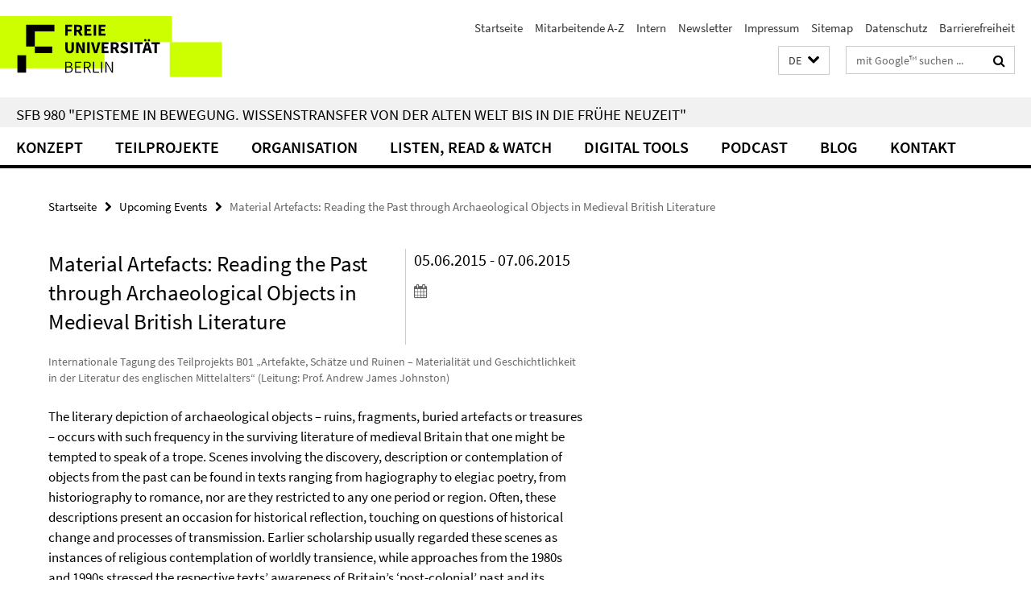

--- FILE ---
content_type: text/html; charset=utf-8
request_url: https://www.sfb-episteme.de/index.html?comp=navbar&irq=1&pm=0
body_size: 5876
content:
<!-- BEGIN Fragment default/26011920/navbar-wrapper/19525962/1757497769/?135607:1800 -->
<!-- BEGIN Fragment default/26011920/navbar/615354bd8716ab912fa9ed3f315d053d214093aa/?132607:86400 -->
<nav class="main-nav-container no-print nocontent" style="display: none;"><div class="container main-nav-container-inner"><div class="main-nav-scroll-buttons" style="display:none"><div id="main-nav-btn-scroll-left" role="button"><div class="fa fa-angle-left"></div></div><div id="main-nav-btn-scroll-right" role="button"><div class="fa fa-angle-right"></div></div></div><div class="main-nav-toggle"><span class="main-nav-toggle-text">Menü</span><span class="main-nav-toggle-icon"><span class="line"></span><span class="line"></span><span class="line"></span></span></div><ul class="main-nav level-1" id="fub-main-nav"><li class="main-nav-item level-1" data-index="0" data-menu-item-path="/konzept" data-menu-shortened="0" id="main-nav-item-konzept"><a class="main-nav-item-link level-1" href="/konzept/index.html">Konzept</a></li><li class="main-nav-item level-1 has-children" data-index="1" data-menu-item-path="/teilprojekte" data-menu-shortened="0" id="main-nav-item-teilprojekte"><a class="main-nav-item-link level-1" href="/teilprojekte/index.html">Teilprojekte</a><div class="icon-has-children"><div class="fa fa-angle-right"></div><div class="fa fa-angle-down"></div><div class="fa fa-angle-up"></div></div><div class="container main-nav-parent level-2" style="display:none"><a class="main-nav-item-link level-1" href="/teilprojekte/index.html"><span>Zur Übersichtsseite Teilprojekte</span></a></div><ul class="main-nav level-2"><li class="main-nav-item level-2 has-children" data-menu-item-path="/teilprojekte/sagen"><a class="main-nav-item-link level-2" href="/teilprojekte/sagen/index.html">Projektbereich A: Sagen</a><div class="icon-has-children"><div class="fa fa-angle-right"></div><div class="fa fa-angle-down"></div><div class="fa fa-angle-up"></div></div><ul class="main-nav level-3"><li class="main-nav-item level-3 has-children" data-menu-item-path="/teilprojekte/sagen/A01"><a class="main-nav-item-link level-3" href="/teilprojekte/sagen/A01/index.html">A01</a><div class="icon-has-children"><div class="fa fa-angle-right"></div><div class="fa fa-angle-down"></div><div class="fa fa-angle-up"></div></div><ul class="main-nav level-4"><li class="main-nav-item level-4 " data-menu-item-path="/teilprojekte/sagen/A01/up_boddy"><a class="main-nav-item-link level-4" href="/teilprojekte/sagen/A01/up_boddy/index.html">Unterprojekt | Boddy</a></li><li class="main-nav-item level-4 " data-menu-item-path="/teilprojekte/sagen/A01/up_johnson"><a class="main-nav-item-link level-4" href="/teilprojekte/sagen/A01/up_johnson/index.html">Unterprojekt | Johnson</a></li><li class="main-nav-item level-4 " data-menu-item-path="/teilprojekte/sagen/A01/up_cancik-kirschbaum"><a class="main-nav-item-link level-4" href="/teilprojekte/sagen/A01/up_cancik-kirschbaum/index.html">Unterprojekt | Cancik-Kirschbaum</a></li><li class="main-nav-item level-4 " data-menu-item-path="/teilprojekte/sagen/A01/up_schrakamp"><a class="main-nav-item-link level-4" href="/teilprojekte/sagen/A01/up_schrakamp/index.html">Unterprojekt | Schrakamp</a></li><li class="main-nav-item level-4 " data-menu-item-path="/teilprojekte/sagen/A01/up_cassar"><a class="main-nav-item-link level-4" href="/teilprojekte/sagen/A01/up_cassar/index.html">Unterprojekt | Cassar</a></li><li class="main-nav-item level-4 " data-menu-item-path="/teilprojekte/sagen/A01/up_levenson"><a class="main-nav-item-link level-4" href="/teilprojekte/sagen/A01/up_levenson/index.html">Unterprojekt | Levenson</a></li><li class="main-nav-item level-4 " data-menu-item-path="/teilprojekte/sagen/A01/publikationen"><a class="main-nav-item-link level-4" href="/teilprojekte/sagen/A01/publikationen/index.html">Publikationen und Vorträge</a></li><li class="main-nav-item level-4 " data-menu-item-path="/teilprojekte/sagen/A01/Veranstaltungen"><a class="main-nav-item-link level-4" href="/teilprojekte/sagen/A01/Veranstaltungen/index.html">Veranstaltungen</a></li><li class="main-nav-item level-4 " data-menu-item-path="/teilprojekte/sagen/A01/Kooperationen"><a class="main-nav-item-link level-4" href="/teilprojekte/sagen/A01/Kooperationen/index.html">Kooperationen</a></li><li class="main-nav-item level-4 " data-menu-item-path="/teilprojekte/sagen/A01/forschungsorientierte_lehre"><a class="main-nav-item-link level-4" href="/teilprojekte/sagen/A01/forschungsorientierte_lehre/index.html">Forschungsorientierte Lehre</a></li><li class="main-nav-item level-4 " data-menu-item-path="/teilprojekte/sagen/A01/Talking_Heads"><a class="main-nav-item-link level-4" href="/teilprojekte/sagen/A01/Talking_Heads/index.html">Talking Heads</a></li><li class="main-nav-item level-4 " data-menu-item-path="/teilprojekte/sagen/A01/wissenschaftskommunikation"><a class="main-nav-item-link level-4" href="/teilprojekte/sagen/A01/wissenschaftskommunikation/index.html">Wissenschaftskommunikation</a></li></ul></li><li class="main-nav-item level-3 has-children" data-menu-item-path="/teilprojekte/sagen/A02"><a class="main-nav-item-link level-3" href="/teilprojekte/sagen/A02/index.html">A02</a><div class="icon-has-children"><div class="fa fa-angle-right"></div><div class="fa fa-angle-down"></div><div class="fa fa-angle-up"></div></div><ul class="main-nav level-4"><li class="main-nav-item level-4 " data-menu-item-path="/teilprojekte/sagen/A02/up_Kahl"><a class="main-nav-item-link level-4" href="/teilprojekte/sagen/A02/up_Kahl/index.html">Unterprojekt | Kahl</a></li><li class="main-nav-item level-4 " data-menu-item-path="/teilprojekte/sagen/A02/up_Kilian"><a class="main-nav-item-link level-4" href="/teilprojekte/sagen/A02/up_Kilian/index.html">Unterprojekt | Kilian</a></li><li class="main-nav-item level-4 " data-menu-item-path="/teilprojekte/sagen/A02/up_alvarez"><a class="main-nav-item-link level-4" href="/teilprojekte/sagen/A02/up_alvarez/index.html">Unterprojekt | Alvarez</a></li><li class="main-nav-item level-4 " data-menu-item-path="/teilprojekte/sagen/A02/up_Alvarez_Nyord_Morales"><a class="main-nav-item-link level-4" href="/teilprojekte/sagen/A02/up_Alvarez_Nyord_Morales/index.html">Unterprojekt | Alvarez, Nyord, Morales</a></li><li class="main-nav-item level-4 " data-menu-item-path="/teilprojekte/sagen/A02/up_Engert"><a class="main-nav-item-link level-4" href="/teilprojekte/sagen/A02/up_Engert/index.html">Unterprojekt | Engert</a></li><li class="main-nav-item level-4 " data-menu-item-path="/teilprojekte/sagen/A02/up_Hartlepp"><a class="main-nav-item-link level-4" href="/teilprojekte/sagen/A02/up_Hartlepp/index.html">Unterprojekt | Hartlepp</a></li><li class="main-nav-item level-4 " data-menu-item-path="/teilprojekte/sagen/A02/up_Morales"><a class="main-nav-item-link level-4" href="/teilprojekte/sagen/A02/up_Morales/index.html">Unterprojekt | Morales</a></li><li class="main-nav-item level-4 " data-menu-item-path="/teilprojekte/sagen/A02/publikationen"><a class="main-nav-item-link level-4" href="/teilprojekte/sagen/A02/publikationen/index.html">Publikationen und Vorträge</a></li><li class="main-nav-item level-4 " data-menu-item-path="/teilprojekte/sagen/A02/Veranstaltungen"><a class="main-nav-item-link level-4" href="/teilprojekte/sagen/A02/Veranstaltungen/index.html">Veranstaltungen</a></li><li class="main-nav-item level-4 " data-menu-item-path="/teilprojekte/sagen/A02/kooperationen"><a class="main-nav-item-link level-4" href="/teilprojekte/sagen/A02/kooperationen/index.html">Kooperationen</a></li><li class="main-nav-item level-4 " data-menu-item-path="/teilprojekte/sagen/A02/gastaufenthalte"><a class="main-nav-item-link level-4" href="/teilprojekte/sagen/A02/gastaufenthalte/index.html">Gastaufenthalte</a></li><li class="main-nav-item level-4 " data-menu-item-path="/teilprojekte/sagen/A02/wissenschaftskommunikation"><a class="main-nav-item-link level-4" href="/teilprojekte/sagen/A02/wissenschaftskommunikation/index.html">Wissenschaftskommunikation</a></li></ul></li><li class="main-nav-item level-3 has-children" data-menu-item-path="/teilprojekte/sagen/A03"><a class="main-nav-item-link level-3" href="/teilprojekte/sagen/A03/index.html">A03</a><div class="icon-has-children"><div class="fa fa-angle-right"></div><div class="fa fa-angle-down"></div><div class="fa fa-angle-up"></div></div><ul class="main-nav level-4"><li class="main-nav-item level-4 " data-menu-item-path="/teilprojekte/sagen/A03/up_van-der-eijk"><a class="main-nav-item-link level-4" href="/teilprojekte/sagen/A03/up_van-der-eijk/index.html">Unterprojekt | van der Eijk</a></li><li class="main-nav-item level-4 " data-menu-item-path="/teilprojekte/sagen/A03/up_heinrich"><a class="main-nav-item-link level-4" href="/teilprojekte/sagen/A03/up_heinrich/index.html">Unterprojekt | Heinrich</a></li><li class="main-nav-item level-4 " data-menu-item-path="/teilprojekte/sagen/A03/up_boerno"><a class="main-nav-item-link level-4" href="/teilprojekte/sagen/A03/up_boerno/index.html">Unterprojekt | Börno</a></li><li class="main-nav-item level-4 " data-menu-item-path="/teilprojekte/sagen/A03/up_coughlin"><a class="main-nav-item-link level-4" href="/teilprojekte/sagen/A03/up_coughlin/index.html">Unterprojekt | Coughlin</a></li><li class="main-nav-item level-4 " data-menu-item-path="/teilprojekte/sagen/A03/up_gaebel"><a class="main-nav-item-link level-4" href="/teilprojekte/sagen/A03/up_gaebel/index.html">Unterprojekt | Gaebel</a></li><li class="main-nav-item level-4 " data-menu-item-path="/teilprojekte/sagen/A03/up_lehmhaus"><a class="main-nav-item-link level-4" href="/teilprojekte/sagen/A03/up_lehmhaus/index.html">Unterprojekt | Lehmhaus</a></li><li class="main-nav-item level-4 " data-menu-item-path="/teilprojekte/sagen/A03/up_salazar"><a class="main-nav-item-link level-4" href="/teilprojekte/sagen/A03/up_salazar/index.html">Unterprojekt | Salazar</a></li><li class="main-nav-item level-4 " data-menu-item-path="/teilprojekte/sagen/A03/publikationen"><a class="main-nav-item-link level-4" href="/teilprojekte/sagen/A03/publikationen/index.html">Publikationen und Vorträge</a></li><li class="main-nav-item level-4 " data-menu-item-path="/teilprojekte/sagen/A03/Veranstaltungen"><a class="main-nav-item-link level-4" href="/teilprojekte/sagen/A03/Veranstaltungen/index.html">Veranstaltungen</a></li><li class="main-nav-item level-4 " data-menu-item-path="/teilprojekte/sagen/A03/Kooperationen"><a class="main-nav-item-link level-4" href="/teilprojekte/sagen/A03/Kooperationen/index.html">Kooperationen</a></li><li class="main-nav-item level-4 " data-menu-item-path="/teilprojekte/sagen/A03/forschungsorientierte_lehre"><a class="main-nav-item-link level-4" href="/teilprojekte/sagen/A03/forschungsorientierte_lehre/index.html">Forschungsorientierte Lehre</a></li><li class="main-nav-item level-4 " data-menu-item-path="/teilprojekte/sagen/A03/wissenschaftskommunikation"><a class="main-nav-item-link level-4" href="/teilprojekte/sagen/A03/wissenschaftskommunikation/index.html">Wissenschaftskommunikation</a></li></ul></li><li class="main-nav-item level-3 has-children" data-menu-item-path="/teilprojekte/sagen/A04"><a class="main-nav-item-link level-3" href="/teilprojekte/sagen/A04/index.html">A04</a><div class="icon-has-children"><div class="fa fa-angle-right"></div><div class="fa fa-angle-down"></div><div class="fa fa-angle-up"></div></div><ul class="main-nav level-4"><li class="main-nav-item level-4 " data-menu-item-path="/teilprojekte/sagen/A04/up_uhlmann"><a class="main-nav-item-link level-4" href="/teilprojekte/sagen/A04/up_uhlmann/index.html">Unterprojekt | Uhlmann</a></li><li class="main-nav-item level-4 " data-menu-item-path="/teilprojekte/sagen/A04/up_krewet"><a class="main-nav-item-link level-4" href="/teilprojekte/sagen/A04/up_krewet/index.html">Unterprojekt | Krewet</a></li><li class="main-nav-item level-4 " data-menu-item-path="/teilprojekte/sagen/A04/up_vogel"><a class="main-nav-item-link level-4" href="/teilprojekte/sagen/A04/up_vogel/index.html">Unterprojekt | Vogel</a></li><li class="main-nav-item level-4 " data-menu-item-path="/teilprojekte/sagen/A04/up_erker"><a class="main-nav-item-link level-4" href="/teilprojekte/sagen/A04/up_erker/index.html">Unterprojekt | Erker</a></li><li class="main-nav-item level-4 " data-menu-item-path="/teilprojekte/sagen/A04/publikationen"><a class="main-nav-item-link level-4" href="/teilprojekte/sagen/A04/publikationen/index.html">Publikationen und Vorträge</a></li><li class="main-nav-item level-4 " data-menu-item-path="/teilprojekte/sagen/A04/Veranstaltungen"><a class="main-nav-item-link level-4" href="/teilprojekte/sagen/A04/Veranstaltungen/index.html">Veranstaltungen</a></li><li class="main-nav-item level-4 " data-menu-item-path="/teilprojekte/sagen/A04/Kooperationen"><a class="main-nav-item-link level-4" href="/teilprojekte/sagen/A04/Kooperationen/index.html">Kooperationen</a></li><li class="main-nav-item level-4 " data-menu-item-path="/teilprojekte/sagen/A04/Gastaufenthalte"><a class="main-nav-item-link level-4" href="/teilprojekte/sagen/A04/Gastaufenthalte/index.html">Gastaufenthalte</a></li><li class="main-nav-item level-4 " data-menu-item-path="/teilprojekte/sagen/A04/Forschungsorientierte-Lehre"><a class="main-nav-item-link level-4" href="/teilprojekte/sagen/A04/Forschungsorientierte-Lehre/index.html">Forschungsorientierte Lehre</a></li><li class="main-nav-item level-4 " data-menu-item-path="/teilprojekte/sagen/A04/wissenschaftskommunikation"><a class="main-nav-item-link level-4" href="/teilprojekte/sagen/A04/wissenschaftskommunikation/index.html">Wissenschaftskommunikation</a></li></ul></li><li class="main-nav-item level-3 has-children" data-menu-item-path="/teilprojekte/sagen/A05"><a class="main-nav-item-link level-3" href="/teilprojekte/sagen/A05/index.html">A05</a><div class="icon-has-children"><div class="fa fa-angle-right"></div><div class="fa fa-angle-down"></div><div class="fa fa-angle-up"></div></div><ul class="main-nav level-4"><li class="main-nav-item level-4 " data-menu-item-path="/teilprojekte/sagen/A05/up_neuwirth"><a class="main-nav-item-link level-4" href="/teilprojekte/sagen/A05/up_neuwirth/index.html">Unterprojekt | Neuwirth</a></li><li class="main-nav-item level-4 " data-menu-item-path="/teilprojekte/sagen/A05/up_schmid"><a class="main-nav-item-link level-4" href="/teilprojekte/sagen/A05/up_schmid/index.html">Unterprojekt | Schmid</a></li><li class="main-nav-item level-4 " data-menu-item-path="/teilprojekte/sagen/A05/up_schmidt"><a class="main-nav-item-link level-4" href="/teilprojekte/sagen/A05/up_schmidt/index.html">Unterprojekt | Schmidt</a></li><li class="main-nav-item level-4 " data-menu-item-path="/teilprojekte/sagen/A05/up_dayeh"><a class="main-nav-item-link level-4" href="/teilprojekte/sagen/A05/up_dayeh/index.html">Unterprojekt | Dayeh</a></li><li class="main-nav-item level-4 " data-menu-item-path="/teilprojekte/sagen/A05/up_mohr"><a class="main-nav-item-link level-4" href="/teilprojekte/sagen/A05/up_mohr/index.html">Unterprojekt | Mohr</a></li><li class="main-nav-item level-4 " data-menu-item-path="/teilprojekte/sagen/A05/up_poekel"><a class="main-nav-item-link level-4" href="/teilprojekte/sagen/A05/up_poekel/index.html">Unterprojekt | Pökel</a></li><li class="main-nav-item level-4 " data-menu-item-path="/teilprojekte/sagen/A05/up_ulbricht"><a class="main-nav-item-link level-4" href="/teilprojekte/sagen/A05/up_ulbricht/index.html">Unterprojekt | Ulbricht</a></li><li class="main-nav-item level-4 " data-menu-item-path="/teilprojekte/sagen/A05/publikationen"><a class="main-nav-item-link level-4" href="/teilprojekte/sagen/A05/publikationen/index.html">Publikationen und Vorträge</a></li><li class="main-nav-item level-4 " data-menu-item-path="/teilprojekte/sagen/A05/Veranstaltungen"><a class="main-nav-item-link level-4" href="/teilprojekte/sagen/A05/Veranstaltungen/index.html">Veranstaltungen</a></li><li class="main-nav-item level-4 " data-menu-item-path="/teilprojekte/sagen/A05/Lehre"><a class="main-nav-item-link level-4" href="/teilprojekte/sagen/A05/Lehre/index.html">Forschungsorientierte Lehre</a></li></ul></li><li class="main-nav-item level-3 has-children" data-menu-item-path="/teilprojekte/sagen/A06"><a class="main-nav-item-link level-3" href="/teilprojekte/sagen/A06/index.html">A06</a><div class="icon-has-children"><div class="fa fa-angle-right"></div><div class="fa fa-angle-down"></div><div class="fa fa-angle-up"></div></div><ul class="main-nav level-4"><li class="main-nav-item level-4 " data-menu-item-path="/teilprojekte/sagen/A06/up_wels"><a class="main-nav-item-link level-4" href="/teilprojekte/sagen/A06/up_wels/index.html">Unterprojekt | Wels</a></li><li class="main-nav-item level-4 " data-menu-item-path="/teilprojekte/sagen/A06/up_brandl"><a class="main-nav-item-link level-4" href="/teilprojekte/sagen/A06/up_brandl/index.html">Unterprojekt | Brandl</a></li><li class="main-nav-item level-4 " data-menu-item-path="/teilprojekte/sagen/A06/up_mattes"><a class="main-nav-item-link level-4" href="/teilprojekte/sagen/A06/up_mattes/index.html">Unterprojekt | Mattes</a></li><li class="main-nav-item level-4 " data-menu-item-path="/teilprojekte/sagen/A06/up_vonholt"><a class="main-nav-item-link level-4" href="/teilprojekte/sagen/A06/up_vonholt/index.html">Unterprojekt | von Holt</a></li><li class="main-nav-item level-4 " data-menu-item-path="/teilprojekte/sagen/A06/up_zeisberg"><a class="main-nav-item-link level-4" href="/teilprojekte/sagen/A06/up_zeisberg/index.html">Unterprojekt | Zeisberg</a></li><li class="main-nav-item level-4 " data-menu-item-path="/teilprojekte/sagen/A06/publikationen"><a class="main-nav-item-link level-4" href="/teilprojekte/sagen/A06/publikationen/index.html">Publikationen und Vorträge</a></li><li class="main-nav-item level-4 " data-menu-item-path="/teilprojekte/sagen/A06/Veranstaltungen"><a class="main-nav-item-link level-4" href="/teilprojekte/sagen/A06/Veranstaltungen/index.html">Veranstaltungen</a></li><li class="main-nav-item level-4 " data-menu-item-path="/teilprojekte/sagen/A06/Forschungsorientierte-Lehre"><a class="main-nav-item-link level-4" href="/teilprojekte/sagen/A06/Forschungsorientierte-Lehre/index.html">Forschungsorientierte Lehre</a></li><li class="main-nav-item level-4 " data-menu-item-path="/teilprojekte/sagen/A06/wissenschaftskommunikation"><a class="main-nav-item-link level-4" href="/teilprojekte/sagen/A06/wissenschaftskommunikation/index.html">Wissenschaftskommunikation</a></li></ul></li><li class="main-nav-item level-3 has-children" data-menu-item-path="/teilprojekte/sagen/A07"><a class="main-nav-item-link level-3" href="/teilprojekte/sagen/A07/index.html">A07</a><div class="icon-has-children"><div class="fa fa-angle-right"></div><div class="fa fa-angle-down"></div><div class="fa fa-angle-up"></div></div><ul class="main-nav level-4"><li class="main-nav-item level-4 " data-menu-item-path="/teilprojekte/sagen/A07/up_traninger"><a class="main-nav-item-link level-4" href="/teilprojekte/sagen/A07/up_traninger/index.html">Unterprojekt | Traninger</a></li><li class="main-nav-item level-4 " data-menu-item-path="/teilprojekte/sagen/A07/up_urmann"><a class="main-nav-item-link level-4" href="/teilprojekte/sagen/A07/up_urmann/index.html">Unterprojekt | Urmann</a></li><li class="main-nav-item level-4 " data-menu-item-path="/teilprojekte/sagen/A07/up_fellner"><a class="main-nav-item-link level-4" href="/teilprojekte/sagen/A07/up_fellner/index.html">Unterprojekt | Fellner</a></li><li class="main-nav-item level-4 " data-menu-item-path="/teilprojekte/sagen/A07/publikationen"><a class="main-nav-item-link level-4" href="/teilprojekte/sagen/A07/publikationen/index.html">Publikationen und Vorträge</a></li><li class="main-nav-item level-4 " data-menu-item-path="/teilprojekte/sagen/A07/Veranstaltungen"><a class="main-nav-item-link level-4" href="/teilprojekte/sagen/A07/Veranstaltungen/index.html">Veranstaltungen</a></li><li class="main-nav-item level-4 " data-menu-item-path="/teilprojekte/sagen/A07/lehre"><a class="main-nav-item-link level-4" href="/teilprojekte/sagen/A07/lehre/index.html">Forschungsorientierte Lehre</a></li><li class="main-nav-item level-4 " data-menu-item-path="/teilprojekte/sagen/A07/wissenschaftskommunikation"><a class="main-nav-item-link level-4" href="/teilprojekte/sagen/A07/wissenschaftskommunikation/index.html">Wissenschaftskommunikation</a></li></ul></li><li class="main-nav-item level-3 has-children" data-menu-item-path="/teilprojekte/sagen/A08"><a class="main-nav-item-link level-3" href="/teilprojekte/sagen/A08/index.html">A08</a><div class="icon-has-children"><div class="fa fa-angle-right"></div><div class="fa fa-angle-down"></div><div class="fa fa-angle-up"></div></div><ul class="main-nav level-4"><li class="main-nav-item level-4 " data-menu-item-path="/teilprojekte/sagen/A08/up_vogt"><a class="main-nav-item-link level-4" href="/teilprojekte/sagen/A08/up_vogt/index.html">Unterprojekt | Vogt</a></li></ul></li></ul></li><li class="main-nav-item level-2 has-children" data-menu-item-path="/teilprojekte/zeigen"><a class="main-nav-item-link level-2" href="/teilprojekte/zeigen/index.html">Projektbereich B: Zeigen</a><div class="icon-has-children"><div class="fa fa-angle-right"></div><div class="fa fa-angle-down"></div><div class="fa fa-angle-up"></div></div><ul class="main-nav level-3"><li class="main-nav-item level-3 has-children" data-menu-item-path="/teilprojekte/zeigen/B01"><a class="main-nav-item-link level-3" href="/teilprojekte/zeigen/B01/index.html">B01</a><div class="icon-has-children"><div class="fa fa-angle-right"></div><div class="fa fa-angle-down"></div><div class="fa fa-angle-up"></div></div><ul class="main-nav level-4"><li class="main-nav-item level-4 " data-menu-item-path="/teilprojekte/zeigen/B01/up_johnston"><a class="main-nav-item-link level-4" href="/teilprojekte/zeigen/B01/up_johnston/index.html">Unterprojekt | Johnston</a></li><li class="main-nav-item level-4 " data-menu-item-path="/teilprojekte/zeigen/B01/up_hartmann"><a class="main-nav-item-link level-4" href="/teilprojekte/zeigen/B01/up_hartmann/index.html">Unterprojekt | Hartmann</a></li><li class="main-nav-item level-4 " data-menu-item-path="/teilprojekte/zeigen/B01/up_bleisteiner"><a class="main-nav-item-link level-4" href="/teilprojekte/zeigen/B01/up_bleisteiner/index.html">Unterprojekt | Bleisteiner</a></li><li class="main-nav-item level-4 " data-menu-item-path="/teilprojekte/zeigen/B01/up_scheibe"><a class="main-nav-item-link level-4" href="/teilprojekte/zeigen/B01/up_scheibe/index.html">Unterprojekt | Scheibe</a></li><li class="main-nav-item level-4 " data-menu-item-path="/teilprojekte/zeigen/B01/publikationen"><a class="main-nav-item-link level-4" href="/teilprojekte/zeigen/B01/publikationen/index.html">Publikationen und Vorträge</a></li><li class="main-nav-item level-4 " data-menu-item-path="/teilprojekte/zeigen/B01/Veranstaltungen"><a class="main-nav-item-link level-4" href="/teilprojekte/zeigen/B01/Veranstaltungen/index.html">Veranstaltungen</a></li><li class="main-nav-item level-4 " data-menu-item-path="/teilprojekte/zeigen/B01/Kooperationen"><a class="main-nav-item-link level-4" href="/teilprojekte/zeigen/B01/Kooperationen/index.html">Kooperationen</a></li><li class="main-nav-item level-4 " data-menu-item-path="/teilprojekte/zeigen/B01/Forschungsorientierte-Lehre"><a class="main-nav-item-link level-4" href="/teilprojekte/zeigen/B01/Forschungsorientierte-Lehre/index.html">Forschungsorientierte Lehre</a></li><li class="main-nav-item level-4 " data-menu-item-path="/teilprojekte/zeigen/B01/wissenschaftskommunikation"><a class="main-nav-item-link level-4" href="/teilprojekte/zeigen/B01/wissenschaftskommunikation/index.html">Wissenschaftskommunikation</a></li></ul></li><li class="main-nav-item level-3 has-children" data-menu-item-path="/teilprojekte/zeigen/B02"><a class="main-nav-item-link level-3" href="/teilprojekte/zeigen/B02/index.html">B02</a><div class="icon-has-children"><div class="fa fa-angle-right"></div><div class="fa fa-angle-down"></div><div class="fa fa-angle-up"></div></div><ul class="main-nav level-4"><li class="main-nav-item level-4 " data-menu-item-path="/teilprojekte/zeigen/B02/up_murath"><a class="main-nav-item-link level-4" href="/teilprojekte/zeigen/B02/up_murath/index.html">Unterprojekt | Murath</a></li><li class="main-nav-item level-4 " data-menu-item-path="/teilprojekte/zeigen/B02/up_renz"><a class="main-nav-item-link level-4" href="/teilprojekte/zeigen/B02/up_renz/index.html">Unterprojekt | Renz</a></li><li class="main-nav-item level-4 " data-menu-item-path="/teilprojekte/zeigen/B02/up_quenstedt"><a class="main-nav-item-link level-4" href="/teilprojekte/zeigen/B02/up_quenstedt/index.html">Unterprojekt | Quenstedt</a></li><li class="main-nav-item level-4 " data-menu-item-path="/teilprojekte/zeigen/B02/up_baltes"><a class="main-nav-item-link level-4" href="/teilprojekte/zeigen/B02/up_baltes/index.html">Unterprojekt | Baltes</a></li><li class="main-nav-item level-4 " data-menu-item-path="/teilprojekte/zeigen/B02/publikationen"><a class="main-nav-item-link level-4" href="/teilprojekte/zeigen/B02/publikationen/index.html">Publikationen und Vorträge</a></li><li class="main-nav-item level-4 " data-menu-item-path="/teilprojekte/zeigen/B02/Veranstaltungen"><a class="main-nav-item-link level-4" href="/teilprojekte/zeigen/B02/Veranstaltungen/index.html">Veranstaltungen</a></li><li class="main-nav-item level-4 " data-menu-item-path="/teilprojekte/zeigen/B02/Forschungsorientierte-Lehre"><a class="main-nav-item-link level-4" href="/teilprojekte/zeigen/B02/Forschungsorientierte-Lehre/index.html">Forschungsorientierte Lehre</a></li><li class="main-nav-item level-4 " data-menu-item-path="/teilprojekte/zeigen/B02/wissenschaftskommunikation"><a class="main-nav-item-link level-4" href="/teilprojekte/zeigen/B02/wissenschaftskommunikation/index.html">Wissenschaftskommunikation</a></li></ul></li><li class="main-nav-item level-3 has-children" data-menu-item-path="/teilprojekte/zeigen/B03"><a class="main-nav-item-link level-3" href="/teilprojekte/zeigen/B03/index.html">B03</a><div class="icon-has-children"><div class="fa fa-angle-right"></div><div class="fa fa-angle-down"></div><div class="fa fa-angle-up"></div></div><ul class="main-nav level-4"><li class="main-nav-item level-4 " data-menu-item-path="/teilprojekte/zeigen/B03/up_la-sala"><a class="main-nav-item-link level-4" href="/teilprojekte/zeigen/B03/up_la-sala/index.html">Unterprojekt | La Sala</a></li><li class="main-nav-item level-4 " data-menu-item-path="/teilprojekte/zeigen/B03/up_trauer"><a class="main-nav-item-link level-4" href="/teilprojekte/zeigen/B03/up_trauer/index.html">Unterprojekt | Trauer</a></li><li class="main-nav-item level-4 " data-menu-item-path="/teilprojekte/zeigen/B03/up_ziegler"><a class="main-nav-item-link level-4" href="/teilprojekte/zeigen/B03/up_ziegler/index.html">Unterprojekt | Ziegler</a></li><li class="main-nav-item level-4 " data-menu-item-path="/teilprojekte/zeigen/B03/publikationen"><a class="main-nav-item-link level-4" href="/teilprojekte/zeigen/B03/publikationen/index.html">Publikationen und Vorträge</a></li><li class="main-nav-item level-4 " data-menu-item-path="/teilprojekte/zeigen/B03/Veranstaltungen"><a class="main-nav-item-link level-4" href="/teilprojekte/zeigen/B03/Veranstaltungen/index.html">Veranstaltungen</a></li><li class="main-nav-item level-4 " data-menu-item-path="/teilprojekte/zeigen/B03/Forschungsorientierte-Lehre"><a class="main-nav-item-link level-4" href="/teilprojekte/zeigen/B03/Forschungsorientierte-Lehre/index.html">Forschungsorientierte Lehre</a></li><li class="main-nav-item level-4 " data-menu-item-path="/teilprojekte/zeigen/B03/wissenschaftskommunikation"><a class="main-nav-item-link level-4" href="/teilprojekte/zeigen/B03/wissenschaftskommunikation/index.html">Wissenschaftskommunikation</a></li></ul></li><li class="main-nav-item level-3 has-children" data-menu-item-path="/teilprojekte/zeigen/B04"><a class="main-nav-item-link level-3" href="/teilprojekte/zeigen/B04/index.html">B04</a><div class="icon-has-children"><div class="fa fa-angle-right"></div><div class="fa fa-angle-down"></div><div class="fa fa-angle-up"></div></div><ul class="main-nav level-4"><li class="main-nav-item level-4 " data-menu-item-path="/teilprojekte/zeigen/B04/up_krueger"><a class="main-nav-item-link level-4" href="/teilprojekte/zeigen/B04/up_krueger/index.html">Unterprojekt | Krüger</a></li><li class="main-nav-item level-4 " data-menu-item-path="/teilprojekte/zeigen/B04/up_reufer"><a class="main-nav-item-link level-4" href="/teilprojekte/zeigen/B04/up_reufer/index.html">Unterprojekt | Reufer</a></li><li class="main-nav-item level-4 " data-menu-item-path="/teilprojekte/zeigen/B04/up_duempelmann"><a class="main-nav-item-link level-4" href="/teilprojekte/zeigen/B04/up_duempelmann/index.html">Unterprojekt | Dümpelmann</a></li><li class="main-nav-item level-4 " data-menu-item-path="/teilprojekte/zeigen/B04/up_cazzola"><a class="main-nav-item-link level-4" href="/teilprojekte/zeigen/B04/up_cazzola/index.html">Unterprojekt | Cazzola</a></li><li class="main-nav-item level-4 " data-menu-item-path="/teilprojekte/zeigen/B04/publikationen"><a class="main-nav-item-link level-4" href="/teilprojekte/zeigen/B04/publikationen/index.html">Publikationen und Vorträge</a></li><li class="main-nav-item level-4 " data-menu-item-path="/teilprojekte/zeigen/B04/Veranstaltungen"><a class="main-nav-item-link level-4" href="/teilprojekte/zeigen/B04/Veranstaltungen/index.html">Veranstaltungen</a></li><li class="main-nav-item level-4 " data-menu-item-path="/teilprojekte/zeigen/B04/Forschungsorientierte-Lehre"><a class="main-nav-item-link level-4" href="/teilprojekte/zeigen/B04/Forschungsorientierte-Lehre/index.html">Forschungsorientierte Lehre</a></li><li class="main-nav-item level-4 " data-menu-item-path="/teilprojekte/zeigen/B04/wissenschaftskommunikation"><a class="main-nav-item-link level-4" href="/teilprojekte/zeigen/B04/wissenschaftskommunikation/index.html">Wissenschaftskommunikation</a></li></ul></li><li class="main-nav-item level-3 has-children" data-menu-item-path="/teilprojekte/zeigen/B05"><a class="main-nav-item-link level-3" href="/teilprojekte/zeigen/B05/index.html">B05</a><div class="icon-has-children"><div class="fa fa-angle-right"></div><div class="fa fa-angle-down"></div><div class="fa fa-angle-up"></div></div><ul class="main-nav level-4"><li class="main-nav-item level-4 " data-menu-item-path="/teilprojekte/zeigen/B05/up_schneider"><a class="main-nav-item-link level-4" href="/teilprojekte/zeigen/B05/up_schneider/index.html">Unterprojekt | Schneider</a></li><li class="main-nav-item level-4 " data-menu-item-path="/teilprojekte/zeigen/B05/up_becker-sawatzky"><a class="main-nav-item-link level-4" href="/teilprojekte/zeigen/B05/up_becker-sawatzky/index.html">Unterprojekt | Becker-Sawatzky</a></li><li class="main-nav-item level-4 " data-menu-item-path="/teilprojekte/zeigen/B05/up_dadas"><a class="main-nav-item-link level-4" href="/teilprojekte/zeigen/B05/up_dadas/index.html">Unterprojekt | Dadaş</a></li><li class="main-nav-item level-4 " data-menu-item-path="/teilprojekte/zeigen/B05/up_fallert"><a class="main-nav-item-link level-4" href="/teilprojekte/zeigen/B05/up_fallert/index.html">Unterprojekt | Fallert</a></li><li class="main-nav-item level-4 " data-menu-item-path="/teilprojekte/zeigen/B05/up_schaefer"><a class="main-nav-item-link level-4" href="/teilprojekte/zeigen/B05/up_schaefer/index.html">Unterprojekt | Schaefer</a></li><li class="main-nav-item level-4 " data-menu-item-path="/teilprojekte/zeigen/B05/publikationen"><a class="main-nav-item-link level-4" href="/teilprojekte/zeigen/B05/publikationen/index.html">Publikationen und Vorträge</a></li><li class="main-nav-item level-4 " data-menu-item-path="/teilprojekte/zeigen/B05/Veranstaltungen"><a class="main-nav-item-link level-4" href="/teilprojekte/zeigen/B05/Veranstaltungen/index.html">Veranstaltungen</a></li><li class="main-nav-item level-4 " data-menu-item-path="/teilprojekte/zeigen/B05/Forschungsorientierte-Lehre"><a class="main-nav-item-link level-4" href="/teilprojekte/zeigen/B05/Forschungsorientierte-Lehre/index.html">Forschungsorientierte Lehre</a></li><li class="main-nav-item level-4 " data-menu-item-path="/teilprojekte/zeigen/B05/wissenschaftskommunikation"><a class="main-nav-item-link level-4" href="/teilprojekte/zeigen/B05/wissenschaftskommunikation/index.html">Wissenschaftskommunikation</a></li></ul></li><li class="main-nav-item level-3 has-children" data-menu-item-path="/teilprojekte/zeigen/B06"><a class="main-nav-item-link level-3" href="/teilprojekte/zeigen/B06/index.html">B06</a><div class="icon-has-children"><div class="fa fa-angle-right"></div><div class="fa fa-angle-down"></div><div class="fa fa-angle-up"></div></div><ul class="main-nav level-4"><li class="main-nav-item level-4 " data-menu-item-path="/teilprojekte/zeigen/B06/up_renn"><a class="main-nav-item-link level-4" href="/teilprojekte/zeigen/B06/up_renn/index.html">Unterprojekt | Renn</a></li><li class="main-nav-item level-4 " data-menu-item-path="/teilprojekte/zeigen/B06/up_wendt"><a class="main-nav-item-link level-4" href="/teilprojekte/zeigen/B06/up_wendt/index.html">Unterprojekt | Wendt</a></li><li class="main-nav-item level-4 " data-menu-item-path="/teilprojekte/zeigen/B06/up_biank"><a class="main-nav-item-link level-4" href="/teilprojekte/zeigen/B06/up_biank/index.html">Unterprojekt | Biank</a></li><li class="main-nav-item level-4 " data-menu-item-path="/teilprojekte/zeigen/B06/publikationen"><a class="main-nav-item-link level-4" href="/teilprojekte/zeigen/B06/publikationen/index.html">Publikationen und Vorträge</a></li><li class="main-nav-item level-4 " data-menu-item-path="/teilprojekte/zeigen/B06/Veranstaltungen"><a class="main-nav-item-link level-4" href="/teilprojekte/zeigen/B06/Veranstaltungen/index.html">Veranstaltungen</a></li><li class="main-nav-item level-4 " data-menu-item-path="/teilprojekte/zeigen/B06/Forschungsorientierte-Lehre"><a class="main-nav-item-link level-4" href="/teilprojekte/zeigen/B06/Forschungsorientierte-Lehre/index.html">Forschungsorientierte Lehre</a></li><li class="main-nav-item level-4 " data-menu-item-path="/teilprojekte/zeigen/B06/wissenschaftskommunikation"><a class="main-nav-item-link level-4" href="/teilprojekte/zeigen/B06/wissenschaftskommunikation/index.html">Wissenschaftskommunikation</a></li></ul></li><li class="main-nav-item level-3 has-children" data-menu-item-path="/teilprojekte/zeigen/B07"><a class="main-nav-item-link level-3" href="/teilprojekte/zeigen/B07/index.html">B07</a><div class="icon-has-children"><div class="fa fa-angle-right"></div><div class="fa fa-angle-down"></div><div class="fa fa-angle-up"></div></div><ul class="main-nav level-4"><li class="main-nav-item level-4 " data-menu-item-path="/teilprojekte/zeigen/B07/up_moeller"><a class="main-nav-item-link level-4" href="/teilprojekte/zeigen/B07/up_moeller/index.html">Unterprojekt | Möller</a></li><li class="main-nav-item level-4 " data-menu-item-path="/teilprojekte/zeigen/B07/up_grandl"><a class="main-nav-item-link level-4" href="/teilprojekte/zeigen/B07/up_grandl/index.html">Unterprojekt | Grandl</a></li><li class="main-nav-item level-4 " data-menu-item-path="/teilprojekte/zeigen/B07/up_buddenhagen"><a class="main-nav-item-link level-4" href="/teilprojekte/zeigen/B07/up_buddenhagen/index.html">Unterprojekt | Buddenhagen</a></li><li class="main-nav-item level-4 " data-menu-item-path="/teilprojekte/zeigen/B07/publikationen"><a class="main-nav-item-link level-4" href="/teilprojekte/zeigen/B07/publikationen/index.html">Publikationen und Vorträge</a></li><li class="main-nav-item level-4 " data-menu-item-path="/teilprojekte/zeigen/B07/veranstaltungen"><a class="main-nav-item-link level-4" href="/teilprojekte/zeigen/B07/veranstaltungen/index.html">Veranstaltungen</a></li><li class="main-nav-item level-4 " data-menu-item-path="/teilprojekte/zeigen/B07/Forschungsorientierte-Lehre"><a class="main-nav-item-link level-4" href="/teilprojekte/zeigen/B07/Forschungsorientierte-Lehre/index.html">Forschungsorientierte Lehre</a></li><li class="main-nav-item level-4 " data-menu-item-path="/teilprojekte/zeigen/B07/wissenschaftskommunikation"><a class="main-nav-item-link level-4" href="/teilprojekte/zeigen/B07/wissenschaftskommunikation/index.html">Wissenschaftskommunikation</a></li></ul></li><li class="main-nav-item level-3 has-children" data-menu-item-path="/teilprojekte/zeigen/B08"><a class="main-nav-item-link level-3" href="/teilprojekte/zeigen/B08/index.html">B08</a><div class="icon-has-children"><div class="fa fa-angle-right"></div><div class="fa fa-angle-down"></div><div class="fa fa-angle-up"></div></div><ul class="main-nav level-4"><li class="main-nav-item level-4 " data-menu-item-path="/teilprojekte/zeigen/B08/up_becker-sawatzky"><a class="main-nav-item-link level-4" href="/teilprojekte/zeigen/B08/up_becker-sawatzky/index.html">Unterprojekt | Becker-Sawatzky</a></li><li class="main-nav-item level-4 " data-menu-item-path="/teilprojekte/zeigen/B08/up_trauer"><a class="main-nav-item-link level-4" href="/teilprojekte/zeigen/B08/up_trauer/index.html">Unterprojekt | Trauer</a></li><li class="main-nav-item level-4 " data-menu-item-path="/teilprojekte/zeigen/B08/up_dadas"><a class="main-nav-item-link level-4" href="/teilprojekte/zeigen/B08/up_dadas/index.html">Unterprojekt | Dadaş</a></li><li class="main-nav-item level-4 " data-menu-item-path="/teilprojekte/zeigen/B08/publikationen"><a class="main-nav-item-link level-4" href="/teilprojekte/zeigen/B08/publikationen/index.html">Publikationen und Vorträge</a></li><li class="main-nav-item level-4 " data-menu-item-path="/teilprojekte/zeigen/B08/Veranstaltungen"><a class="main-nav-item-link level-4" href="/teilprojekte/zeigen/B08/Veranstaltungen/index.html">Veranstaltungen</a></li><li class="main-nav-item level-4 " data-menu-item-path="/teilprojekte/zeigen/B08/forschungsorientierte-lehre"><a class="main-nav-item-link level-4" href="/teilprojekte/zeigen/B08/forschungsorientierte-lehre/index.html">Forschungsorientierte Lehre</a></li></ul></li><li class="main-nav-item level-3 has-children" data-menu-item-path="/teilprojekte/zeigen/assoziiert"><a class="main-nav-item-link level-3" href="/teilprojekte/zeigen/assoziiert/index.html">Assoziiertes Projekt „Fermentation“</a><div class="icon-has-children"><div class="fa fa-angle-right"></div><div class="fa fa-angle-down"></div><div class="fa fa-angle-up"></div></div><ul class="main-nav level-4"><li class="main-nav-item level-4 " data-menu-item-path="/teilprojekte/zeigen/assoziiert/veranstaltungen"><a class="main-nav-item-link level-4" href="/teilprojekte/zeigen/assoziiert/veranstaltungen/index.html">Veranstaltungen</a></li><li class="main-nav-item level-4 " data-menu-item-path="/teilprojekte/zeigen/assoziiert/wissenschaftskommunikation"><a class="main-nav-item-link level-4" href="/teilprojekte/zeigen/assoziiert/wissenschaftskommunikation/index.html">Wissenschaftskommunikation</a></li></ul></li><li class="main-nav-item level-3 " data-menu-item-path="/teilprojekte/zeigen/assoziiert_mystik"><a class="main-nav-item-link level-3" href="/teilprojekte/zeigen/assoziiert_mystik/index.html">Assoziiertes Projekt „Deutsche Mystik in Übersetzung“</a></li><li class="main-nav-item level-3 " data-menu-item-path="/teilprojekte/zeigen/assoziiert_ephemer"><a class="main-nav-item-link level-3" href="/teilprojekte/zeigen/assoziiert_ephemer/index.html">Assoziiertes Projekt „Ephemer – en vogue – epistemisch. Pastellmalerei des 18. Jahrhunderts und ihre Kanonisierungskonzepte“</a></li></ul></li><li class="main-nav-item level-2 has-children" data-menu-item-path="/teilprojekte/handeln"><a class="main-nav-item-link level-2" href="/teilprojekte/handeln/index.html">Projektbereich C: Handeln</a><div class="icon-has-children"><div class="fa fa-angle-right"></div><div class="fa fa-angle-down"></div><div class="fa fa-angle-up"></div></div><ul class="main-nav level-3"><li class="main-nav-item level-3 has-children" data-menu-item-path="/teilprojekte/handeln/C01"><a class="main-nav-item-link level-3" href="/teilprojekte/handeln/C01/index.html">C01</a><div class="icon-has-children"><div class="fa fa-angle-right"></div><div class="fa fa-angle-down"></div><div class="fa fa-angle-up"></div></div><ul class="main-nav level-4"><li class="main-nav-item level-4 " data-menu-item-path="/teilprojekte/handeln/C01/up_markschies"><a class="main-nav-item-link level-4" href="/teilprojekte/handeln/C01/up_markschies/index.html">Unterprojekt | Markschies</a></li><li class="main-nav-item level-4 " data-menu-item-path="/teilprojekte/handeln/C01/UP_Barleben"><a class="main-nav-item-link level-4" href="/teilprojekte/handeln/C01/UP_Barleben/index.html">Unterprojekt | Barleben</a></li><li class="main-nav-item level-4 " data-menu-item-path="/teilprojekte/handeln/C01/UP_Bockisch"><a class="main-nav-item-link level-4" href="/teilprojekte/handeln/C01/UP_Bockisch/index.html">Unterprojekt | Bockisch</a></li><li class="main-nav-item level-4 " data-menu-item-path="/teilprojekte/handeln/C01/up_danner"><a class="main-nav-item-link level-4" href="/teilprojekte/handeln/C01/up_danner/index.html">Unterprojekt | Danner</a></li><li class="main-nav-item level-4 " data-menu-item-path="/teilprojekte/handeln/C01/up_ElmvonderOsten"><a class="main-nav-item-link level-4" href="/teilprojekte/handeln/C01/up_ElmvonderOsten/index.html">Unterprojekt | Elm von der Osten</a></li><li class="main-nav-item level-4 " data-menu-item-path="/teilprojekte/handeln/C01/up_fiori"><a class="main-nav-item-link level-4" href="/teilprojekte/handeln/C01/up_fiori/index.html">Unterprojekt | Fiori</a></li><li class="main-nav-item level-4 " data-menu-item-path="/teilprojekte/handeln/C01/up_kingreen"><a class="main-nav-item-link level-4" href="/teilprojekte/handeln/C01/up_kingreen/index.html">Unterprojekt | Kingreen</a></li><li class="main-nav-item level-4 " data-menu-item-path="/teilprojekte/handeln/C01/up_rabe"><a class="main-nav-item-link level-4" href="/teilprojekte/handeln/C01/up_rabe/index.html">Unterprojekt | Rabe</a></li><li class="main-nav-item level-4 " data-menu-item-path="/teilprojekte/handeln/C01/publikationen"><a class="main-nav-item-link level-4" href="/teilprojekte/handeln/C01/publikationen/index.html">Publikationen und Vorträge</a></li><li class="main-nav-item level-4 " data-menu-item-path="/teilprojekte/handeln/C01/Veranstaltungen"><a class="main-nav-item-link level-4" href="/teilprojekte/handeln/C01/Veranstaltungen/index.html">Veranstaltungen</a></li><li class="main-nav-item level-4 " data-menu-item-path="/teilprojekte/handeln/C01/Kooperationen"><a class="main-nav-item-link level-4" href="/teilprojekte/handeln/C01/Kooperationen/index.html">Kooperationen</a></li><li class="main-nav-item level-4 " data-menu-item-path="/teilprojekte/handeln/C01/Forschungsorientierte-Lehre"><a class="main-nav-item-link level-4" href="/teilprojekte/handeln/C01/Forschungsorientierte-Lehre/index.html">Forschungsorientierte Lehre</a></li><li class="main-nav-item level-4 " data-menu-item-path="/teilprojekte/handeln/C01/wissenschaftskommunikation"><a class="main-nav-item-link level-4" href="/teilprojekte/handeln/C01/wissenschaftskommunikation/index.html">Wissenschaftskommunikation</a></li></ul></li><li class="main-nav-item level-3 has-children" data-menu-item-path="/teilprojekte/handeln/C02"><a class="main-nav-item-link level-3" href="/teilprojekte/handeln/C02/index.html">C02</a><div class="icon-has-children"><div class="fa fa-angle-right"></div><div class="fa fa-angle-down"></div><div class="fa fa-angle-up"></div></div><ul class="main-nav level-4"><li class="main-nav-item level-4 " data-menu-item-path="/teilprojekte/handeln/C02/up_stavru"><a class="main-nav-item-link level-4" href="/teilprojekte/handeln/C02/up_stavru/index.html">Unterprojekt | Stavru</a></li><li class="main-nav-item level-4 " data-menu-item-path="/teilprojekte/handeln/C02/up_stellmacher"><a class="main-nav-item-link level-4" href="/teilprojekte/handeln/C02/up_stellmacher/index.html">Unterprojekt | Stellmacher</a></li><li class="main-nav-item level-4 " data-menu-item-path="/teilprojekte/handeln/C02/publikationen"><a class="main-nav-item-link level-4" href="/teilprojekte/handeln/C02/publikationen/index.html">Publikationen und Vorträge</a></li><li class="main-nav-item level-4 " data-menu-item-path="/teilprojekte/handeln/C02/Veranstaltungen"><a class="main-nav-item-link level-4" href="/teilprojekte/handeln/C02/Veranstaltungen/index.html">Veranstaltungen</a></li><li class="main-nav-item level-4 " data-menu-item-path="/teilprojekte/handeln/C02/Gastaufenthalte"><a class="main-nav-item-link level-4" href="/teilprojekte/handeln/C02/Gastaufenthalte/index.html">Gastaufenthalte</a></li><li class="main-nav-item level-4 " data-menu-item-path="/teilprojekte/handeln/C02/Forschungsorientierte-Lehre"><a class="main-nav-item-link level-4" href="/teilprojekte/handeln/C02/Forschungsorientierte-Lehre/index.html">Forschungsorientierte Lehre</a></li></ul></li><li class="main-nav-item level-3 has-children" data-menu-item-path="/teilprojekte/handeln/C03"><a class="main-nav-item-link level-3" href="/teilprojekte/handeln/C03/index.html">C03</a><div class="icon-has-children"><div class="fa fa-angle-right"></div><div class="fa fa-angle-down"></div><div class="fa fa-angle-up"></div></div><ul class="main-nav level-4"><li class="main-nav-item level-4 " data-menu-item-path="/teilprojekte/handeln/C03/publikationen"><a class="main-nav-item-link level-4" href="/teilprojekte/handeln/C03/publikationen/index.html">Publikationen und Vorträge</a></li><li class="main-nav-item level-4 " data-menu-item-path="/teilprojekte/handeln/C03/Veranstaltungen"><a class="main-nav-item-link level-4" href="/teilprojekte/handeln/C03/Veranstaltungen/index.html">Veranstaltungen</a></li><li class="main-nav-item level-4 " data-menu-item-path="/teilprojekte/handeln/C03/Datenbankprojekt"><a class="main-nav-item-link level-4" href="/teilprojekte/handeln/C03/Datenbankprojekt/index.html">Datenbankprojekt</a></li></ul></li><li class="main-nav-item level-3 has-children" data-menu-item-path="/teilprojekte/handeln/C04"><a class="main-nav-item-link level-3" href="/teilprojekte/handeln/C04/index.html">C04</a><div class="icon-has-children"><div class="fa fa-angle-right"></div><div class="fa fa-angle-down"></div><div class="fa fa-angle-up"></div></div><ul class="main-nav level-4"><li class="main-nav-item level-4 " data-menu-item-path="/teilprojekte/handeln/C04/up_tkaczyk"><a class="main-nav-item-link level-4" href="/teilprojekte/handeln/C04/up_tkaczyk/index.html">Unterprojekt | Tkaczyk</a></li><li class="main-nav-item level-4 " data-menu-item-path="/teilprojekte/handeln/C04/up_conrad"><a class="main-nav-item-link level-4" href="/teilprojekte/handeln/C04/up_conrad/index.html">Unterprojekt | Conrad</a></li><li class="main-nav-item level-4 " data-menu-item-path="/teilprojekte/handeln/C04/up_kvicalova"><a class="main-nav-item-link level-4" href="/teilprojekte/handeln/C04/up_kvicalova/index.html">Unterprojekt | Kvíčalová</a></li><li class="main-nav-item level-4 " data-menu-item-path="/teilprojekte/handeln/C04/up_laqua"><a class="main-nav-item-link level-4" href="/teilprojekte/handeln/C04/up_laqua/index.html">Unterprojekt | Laqua</a></li><li class="main-nav-item level-4 " data-menu-item-path="/teilprojekte/handeln/C04/up_loeffelbein"><a class="main-nav-item-link level-4" href="/teilprojekte/handeln/C04/up_loeffelbein/index.html">Unterprojekt | Löffelbein</a></li><li class="main-nav-item level-4 " data-menu-item-path="/teilprojekte/handeln/C04/up_mittasch"><a class="main-nav-item-link level-4" href="/teilprojekte/handeln/C04/up_mittasch/index.html">Unterprojekt | Mittasch</a></li><li class="main-nav-item level-4 " data-menu-item-path="/teilprojekte/handeln/C04/up_van-der-miesen"><a class="main-nav-item-link level-4" href="/teilprojekte/handeln/C04/up_van-der-miesen/index.html">Unterprojekt | van der Miesen</a></li><li class="main-nav-item level-4 " data-menu-item-path="/teilprojekte/handeln/C04/publikationen"><a class="main-nav-item-link level-4" href="/teilprojekte/handeln/C04/publikationen/index.html">Publikationen und Vorträge</a></li><li class="main-nav-item level-4 " data-menu-item-path="/teilprojekte/handeln/C04/Veranstaltungen"><a class="main-nav-item-link level-4" href="/teilprojekte/handeln/C04/Veranstaltungen/index.html">Veranstaltungen</a></li><li class="main-nav-item level-4 " data-menu-item-path="/teilprojekte/handeln/C04/Forschungsorientierte-Lehre"><a class="main-nav-item-link level-4" href="/teilprojekte/handeln/C04/Forschungsorientierte-Lehre/index.html">Forschungsorientierte Lehre</a></li></ul></li><li class="main-nav-item level-3 has-children" data-menu-item-path="/teilprojekte/handeln/C06"><a class="main-nav-item-link level-3" href="/teilprojekte/handeln/C06/index.html">C06</a><div class="icon-has-children"><div class="fa fa-angle-right"></div><div class="fa fa-angle-down"></div><div class="fa fa-angle-up"></div></div><ul class="main-nav level-4"><li class="main-nav-item level-4 " data-menu-item-path="/teilprojekte/handeln/C06/up_pechlivanos"><a class="main-nav-item-link level-4" href="/teilprojekte/handeln/C06/up_pechlivanos/index.html">Unterprojekt | Pechlivanos</a></li><li class="main-nav-item level-4 " data-menu-item-path="/teilprojekte/handeln/C06/up_sarris"><a class="main-nav-item-link level-4" href="/teilprojekte/handeln/C06/up_sarris/index.html">Unterprojekt | Sarris</a></li><li class="main-nav-item level-4 " data-menu-item-path="/teilprojekte/handeln/C06/up_pissis"><a class="main-nav-item-link level-4" href="/teilprojekte/handeln/C06/up_pissis/index.html">Unterprojekt | Pissis</a></li><li class="main-nav-item level-4 " data-menu-item-path="/teilprojekte/handeln/C06/publikationen"><a class="main-nav-item-link level-4" href="/teilprojekte/handeln/C06/publikationen/index.html">Publikationen und Vorträge</a></li><li class="main-nav-item level-4 " data-menu-item-path="/teilprojekte/handeln/C06/Veranstaltungen"><a class="main-nav-item-link level-4" href="/teilprojekte/handeln/C06/Veranstaltungen/index.html">Veranstaltungen</a></li><li class="main-nav-item level-4 " data-menu-item-path="/teilprojekte/handeln/C06/Gastaufenthalte"><a class="main-nav-item-link level-4" href="/teilprojekte/handeln/C06/Gastaufenthalte/index.html">Gastaufenthalte</a></li><li class="main-nav-item level-4 " data-menu-item-path="/teilprojekte/handeln/C06/Forschungsorientierte-Lehre"><a class="main-nav-item-link level-4" href="/teilprojekte/handeln/C06/Forschungsorientierte-Lehre/index.html">Forschungsorientierte Lehre</a></li><li class="main-nav-item level-4 " data-menu-item-path="/teilprojekte/handeln/C06/wissenschaftskommunikation"><a class="main-nav-item-link level-4" href="/teilprojekte/handeln/C06/wissenschaftskommunikation/index.html">Wissenschaftskommunikation</a></li></ul></li><li class="main-nav-item level-3 has-children" data-menu-item-path="/teilprojekte/handeln/C07"><a class="main-nav-item-link level-3" href="/teilprojekte/handeln/C07/index.html">C07</a><div class="icon-has-children"><div class="fa fa-angle-right"></div><div class="fa fa-angle-down"></div><div class="fa fa-angle-up"></div></div><ul class="main-nav level-4"><li class="main-nav-item level-4 " data-menu-item-path="/teilprojekte/handeln/C07/up_facius"><a class="main-nav-item-link level-4" href="/teilprojekte/handeln/C07/up_facius/index.html">Unterprojekt | Facius</a></li><li class="main-nav-item level-4 " data-menu-item-path="/teilprojekte/handeln/C07/publikationen"><a class="main-nav-item-link level-4" href="/teilprojekte/handeln/C07/publikationen/index.html">Publikationen und Vorträge</a></li><li class="main-nav-item level-4 " data-menu-item-path="/teilprojekte/handeln/C07/Kooperationen"><a class="main-nav-item-link level-4" href="/teilprojekte/handeln/C07/Kooperationen/index.html">Kooperationen</a></li><li class="main-nav-item level-4 " data-menu-item-path="/teilprojekte/handeln/C07/Gasteinladungen"><a class="main-nav-item-link level-4" href="/teilprojekte/handeln/C07/Gasteinladungen/index.html">Gasteinladungen</a></li></ul></li><li class="main-nav-item level-3 has-children" data-menu-item-path="/teilprojekte/handeln/C08"><a class="main-nav-item-link level-3" href="/teilprojekte/handeln/C08/index.html">C08</a><div class="icon-has-children"><div class="fa fa-angle-right"></div><div class="fa fa-angle-down"></div><div class="fa fa-angle-up"></div></div><ul class="main-nav level-4"><li class="main-nav-item level-4 " data-menu-item-path="/teilprojekte/handeln/C08/up_simon_weitkamp"><a class="main-nav-item-link level-4" href="/teilprojekte/handeln/C08/up_simon_weitkamp/index.html">Unterprojekt I Simon, Weitkamp</a></li><li class="main-nav-item level-4 " data-menu-item-path="/teilprojekte/handeln/C08/up_buechler"><a class="main-nav-item-link level-4" href="/teilprojekte/handeln/C08/up_buechler/index.html">Unterprojekt | Büchler</a></li><li class="main-nav-item level-4 " data-menu-item-path="/teilprojekte/handeln/C08/up_gennies"><a class="main-nav-item-link level-4" href="/teilprojekte/handeln/C08/up_gennies/index.html">Unterprojekt I Gennies</a></li><li class="main-nav-item level-4 " data-menu-item-path="/teilprojekte/handeln/C08/up_ackermann"><a class="main-nav-item-link level-4" href="/teilprojekte/handeln/C08/up_ackermann/index.html">Unterprojekt I Ackermann</a></li><li class="main-nav-item level-4 " data-menu-item-path="/teilprojekte/handeln/C08/up_huebner"><a class="main-nav-item-link level-4" href="/teilprojekte/handeln/C08/up_huebner/index.html">Unterprojekt I Hübner</a></li><li class="main-nav-item level-4 " data-menu-item-path="/teilprojekte/handeln/C08/publikationen"><a class="main-nav-item-link level-4" href="/teilprojekte/handeln/C08/publikationen/index.html">Publikationen und Vorträge</a></li><li class="main-nav-item level-4 " data-menu-item-path="/teilprojekte/handeln/C08/veranstaltungen"><a class="main-nav-item-link level-4" href="/teilprojekte/handeln/C08/veranstaltungen/index.html">Veranstaltungen</a></li><li class="main-nav-item level-4 " data-menu-item-path="/teilprojekte/handeln/C08/wissenschaftskommunikation"><a class="main-nav-item-link level-4" href="/teilprojekte/handeln/C08/wissenschaftskommunikation/index.html">Wissenschaftskommunikation</a></li><li class="main-nav-item level-4 " data-menu-item-path="/teilprojekte/handeln/C08/Datenbank"><a class="main-nav-item-link level-4" href="/teilprojekte/handeln/C08/Datenbank/index.html">Berliner Datenbank frühneuzeitlicher Fremdsprachenlehrwerke (BDaFL)</a></li></ul></li><li class="main-nav-item level-3 has-children" data-menu-item-path="/teilprojekte/handeln/C09"><a class="main-nav-item-link level-3" href="/teilprojekte/handeln/C09/index.html">C09</a><div class="icon-has-children"><div class="fa fa-angle-right"></div><div class="fa fa-angle-down"></div><div class="fa fa-angle-up"></div></div><ul class="main-nav level-4"><li class="main-nav-item level-4 " data-menu-item-path="/teilprojekte/handeln/C09/up_lee"><a class="main-nav-item-link level-4" href="/teilprojekte/handeln/C09/up_lee/index.html">Unterprojekt | Lee</a></li><li class="main-nav-item level-4 " data-menu-item-path="/teilprojekte/handeln/C09/up_glomb"><a class="main-nav-item-link level-4" href="/teilprojekte/handeln/C09/up_glomb/index.html">Unterprojekt | Glomb</a></li><li class="main-nav-item level-4 " data-menu-item-path="/teilprojekte/handeln/C09/up_gehlmann"><a class="main-nav-item-link level-4" href="/teilprojekte/handeln/C09/up_gehlmann/index.html">Unterprojekt | Gehlmann</a></li><li class="main-nav-item level-4 " data-menu-item-path="/teilprojekte/handeln/C09/publikationen"><a class="main-nav-item-link level-4" href="/teilprojekte/handeln/C09/publikationen/index.html">Publikationen und Vorträge</a></li><li class="main-nav-item level-4 " data-menu-item-path="/teilprojekte/handeln/C09/Veranstaltungen"><a class="main-nav-item-link level-4" href="/teilprojekte/handeln/C09/Veranstaltungen/index.html">Veranstaltungen</a></li><li class="main-nav-item level-4 " data-menu-item-path="/teilprojekte/handeln/C09/Forschungsorientierte-Lehre"><a class="main-nav-item-link level-4" href="/teilprojekte/handeln/C09/Forschungsorientierte-Lehre/index.html">Forschungsorientierte Lehre</a></li><li class="main-nav-item level-4 " data-menu-item-path="/teilprojekte/handeln/C09/wissenschaftskommunikation"><a class="main-nav-item-link level-4" href="/teilprojekte/handeln/C09/wissenschaftskommunikation/index.html">Wissenschaftskommunikation</a></li></ul></li><li class="main-nav-item level-3 has-children" data-menu-item-path="/teilprojekte/handeln/C10"><a class="main-nav-item-link level-3" href="/teilprojekte/handeln/C10/index.html">C10</a><div class="icon-has-children"><div class="fa fa-angle-right"></div><div class="fa fa-angle-down"></div><div class="fa fa-angle-up"></div></div><ul class="main-nav level-4"><li class="main-nav-item level-4 " data-menu-item-path="/teilprojekte/handeln/C10/Veranstaltungen1"><a class="main-nav-item-link level-4" href="/teilprojekte/handeln/C10/Veranstaltungen1/index.html">Veranstaltungen</a></li><li class="main-nav-item level-4 " data-menu-item-path="/teilprojekte/handeln/C10/Forschungsorientierte-Lehre"><a class="main-nav-item-link level-4" href="/teilprojekte/handeln/C10/Forschungsorientierte-Lehre/index.html">Forschungsorientierte Lehre</a></li></ul></li></ul></li><li class="main-nav-item level-2 has-children" data-menu-item-path="/teilprojekte/informationsinfrastruktur"><a class="main-nav-item-link level-2" href="/teilprojekte/informationsinfrastruktur/index.html">Informationsinfrastruktur</a><div class="icon-has-children"><div class="fa fa-angle-right"></div><div class="fa fa-angle-down"></div><div class="fa fa-angle-up"></div></div><ul class="main-nav level-3"><li class="main-nav-item level-3 has-children" data-menu-item-path="/teilprojekte/informationsinfrastruktur/publikationen"><a class="main-nav-item-link level-3" href="/teilprojekte/informationsinfrastruktur/publikationen/index.html">Publikationen und Vorträge</a><div class="icon-has-children"><div class="fa fa-angle-right"></div><div class="fa fa-angle-down"></div><div class="fa fa-angle-up"></div></div><ul class="main-nav level-4"><li class="main-nav-item level-4 " data-menu-item-path="/teilprojekte/informationsinfrastruktur/publikationen/stotzka"><a class="main-nav-item-link level-4" href="/teilprojekte/informationsinfrastruktur/publikationen/stotzka/index.html">Dr. Rainer Stotzka</a></li><li class="main-nav-item level-4 " data-menu-item-path="/teilprojekte/informationsinfrastruktur/publikationen/krewet"><a class="main-nav-item-link level-4" href="/teilprojekte/informationsinfrastruktur/publikationen/krewet/index.html">PD Dr. Michael Krewet</a></li><li class="main-nav-item level-4 " data-menu-item-path="/teilprojekte/informationsinfrastruktur/publikationen/rapp"><a class="main-nav-item-link level-4" href="/teilprojekte/informationsinfrastruktur/publikationen/rapp/index.html">Prof. Dr. Andrea Rapp</a></li><li class="main-nav-item level-4 " data-menu-item-path="/teilprojekte/informationsinfrastruktur/publikationen/schenk"><a class="main-nav-item-link level-4" href="/teilprojekte/informationsinfrastruktur/publikationen/schenk/index.html">Torsten Schenk</a></li><li class="main-nav-item level-4 " data-menu-item-path="/teilprojekte/informationsinfrastruktur/publikationen/kraus"><a class="main-nav-item-link level-4" href="/teilprojekte/informationsinfrastruktur/publikationen/kraus/index.html">Felix Kraus (ehemals Ernst)</a></li><li class="main-nav-item level-4 " data-menu-item-path="/teilprojekte/informationsinfrastruktur/publikationen/kalchreuter"><a class="main-nav-item-link level-4" href="/teilprojekte/informationsinfrastruktur/publikationen/kalchreuter/index.html">Christoph Kalchreuter</a></li></ul></li><li class="main-nav-item level-3 " data-menu-item-path="/teilprojekte/informationsinfrastruktur/veranstaltungen"><a class="main-nav-item-link level-3" href="/teilprojekte/informationsinfrastruktur/veranstaltungen/index.html">Veranstaltungen</a></li><li class="main-nav-item level-3 " data-menu-item-path="/teilprojekte/informationsinfrastruktur/Forschungsorientierte-Lehre"><a class="main-nav-item-link level-3" href="/teilprojekte/informationsinfrastruktur/Forschungsorientierte-Lehre/index.html">Forschungsorientierte Lehre</a></li></ul></li><li class="main-nav-item level-2 has-children" data-menu-item-path="/teilprojekte/gastprojekt"><a class="main-nav-item-link level-2" href="/teilprojekte/gastprojekt/index.html">Gastprojekt</a><div class="icon-has-children"><div class="fa fa-angle-right"></div><div class="fa fa-angle-down"></div><div class="fa fa-angle-up"></div></div><ul class="main-nav level-3"><li class="main-nav-item level-3 has-children" data-menu-item-path="/teilprojekte/gastprojekt/publikationen"><a class="main-nav-item-link level-3" href="/teilprojekte/gastprojekt/publikationen/index.html">Publikationen und Vorträge</a><div class="icon-has-children"><div class="fa fa-angle-right"></div><div class="fa fa-angle-down"></div><div class="fa fa-angle-up"></div></div><ul class="main-nav level-4"><li class="main-nav-item level-4 " data-menu-item-path="/teilprojekte/gastprojekt/publikationen/rapp"><a class="main-nav-item-link level-4" href="/teilprojekte/gastprojekt/publikationen/rapp/index.html">Prof. Dr. Andrea Rapp</a></li><li class="main-nav-item level-4 " data-menu-item-path="/teilprojekte/gastprojekt/publikationen/stotzka"><a class="main-nav-item-link level-4" href="/teilprojekte/gastprojekt/publikationen/stotzka/index.html">Dr. Rainer Stotzka</a></li><li class="main-nav-item level-4 " data-menu-item-path="/teilprojekte/gastprojekt/publikationen/hegel"><a class="main-nav-item-link level-4" href="/teilprojekte/gastprojekt/publikationen/hegel/index.html">Philipp Hegel</a></li><li class="main-nav-item level-4 " data-menu-item-path="/teilprojekte/gastprojekt/publikationen/goetzelmann"><a class="main-nav-item-link level-4" href="/teilprojekte/gastprojekt/publikationen/goetzelmann/index.html">Germaine Götzelmann</a></li><li class="main-nav-item level-4 " data-menu-item-path="/teilprojekte/gastprojekt/publikationen/tonne"><a class="main-nav-item-link level-4" href="/teilprojekte/gastprojekt/publikationen/tonne/index.html">Dr. Danah Tonne</a></li><li class="main-nav-item level-4 " data-menu-item-path="/teilprojekte/gastprojekt/publikationen/chandna"><a class="main-nav-item-link level-4" href="/teilprojekte/gastprojekt/publikationen/chandna/index.html">Swati Chandna</a></li></ul></li><li class="main-nav-item level-3 " data-menu-item-path="/teilprojekte/gastprojekt/veranstaltungen"><a class="main-nav-item-link level-3" href="/teilprojekte/gastprojekt/veranstaltungen/index.html">Veranstaltungen</a></li></ul></li><li class="main-nav-item level-2 has-children" data-menu-item-path="/teilprojekte/transferprojekt"><a class="main-nav-item-link level-2" href="/teilprojekte/transferprojekt/index.html">Transferprojekt</a><div class="icon-has-children"><div class="fa fa-angle-right"></div><div class="fa fa-angle-down"></div><div class="fa fa-angle-up"></div></div><ul class="main-nav level-3"><li class="main-nav-item level-3 " data-menu-item-path="/teilprojekte/transferprojekt/Publikationen"><a class="main-nav-item-link level-3" href="/teilprojekte/transferprojekt/Publikationen/index.html">Publikationen</a></li><li class="main-nav-item level-3 " data-menu-item-path="/teilprojekte/transferprojekt/Kooperationen"><a class="main-nav-item-link level-3" href="/teilprojekte/transferprojekt/Kooperationen/index.html">Kooperationen</a></li><li class="main-nav-item level-3 " data-menu-item-path="/teilprojekte/transferprojekt/Lehre"><a class="main-nav-item-link level-3" href="/teilprojekte/transferprojekt/Lehre/index.html">Forschungsorientierte Lehre</a></li><li class="main-nav-item level-3 " data-menu-item-path="/teilprojekte/transferprojekt/Arbeitsbericht"><a class="main-nav-item-link level-3" href="/teilprojekte/transferprojekt/Arbeitsbericht/index.html">Schaustelle Museum</a></li></ul></li><li class="main-nav-item level-2 has-children" data-menu-item-path="/teilprojekte/oeffentlichkeitsarbeit"><a class="main-nav-item-link level-2" href="/teilprojekte/oeffentlichkeitsarbeit/index.html">Öffentlichkeitsarbeit</a><div class="icon-has-children"><div class="fa fa-angle-right"></div><div class="fa fa-angle-down"></div><div class="fa fa-angle-up"></div></div><ul class="main-nav level-3"><li class="main-nav-item level-3 " data-menu-item-path="/teilprojekte/oeffentlichkeitsarbeit/events"><a class="main-nav-item-link level-3" href="/teilprojekte/oeffentlichkeitsarbeit/events/index.html">Events</a></li><li class="main-nav-item level-3 " data-menu-item-path="/teilprojekte/oeffentlichkeitsarbeit/workshops"><a class="main-nav-item-link level-3" href="/teilprojekte/oeffentlichkeitsarbeit/workshops/index.html">Workshops</a></li><li class="main-nav-item level-3 has-children" data-menu-item-path="/teilprojekte/oeffentlichkeitsarbeit/publikationen"><a class="main-nav-item-link level-3" href="/teilprojekte/oeffentlichkeitsarbeit/publikationen/index.html">Präsentationen und Publikationen</a><div class="icon-has-children"><div class="fa fa-angle-right"></div><div class="fa fa-angle-down"></div><div class="fa fa-angle-up"></div></div><ul class="main-nav level-4"><li class="main-nav-item level-4 " data-menu-item-path="/teilprojekte/oeffentlichkeitsarbeit/publikationen/fusek"><a class="main-nav-item-link level-4" href="/teilprojekte/oeffentlichkeitsarbeit/publikationen/fusek/index.html">Jan Fusek</a></li></ul></li></ul></li></ul></li><li class="main-nav-item level-1 has-children" data-index="2" data-menu-item-path="/organisation" data-menu-shortened="0" id="main-nav-item-organisation"><a class="main-nav-item-link level-1" href="/organisation/index.html">Organisation</a><div class="icon-has-children"><div class="fa fa-angle-right"></div><div class="fa fa-angle-down"></div><div class="fa fa-angle-up"></div></div><div class="container main-nav-parent level-2" style="display:none"><a class="main-nav-item-link level-1" href="/organisation/index.html"><span>Zur Übersichtsseite Organisation</span></a></div><ul class="main-nav level-2"><li class="main-nav-item level-2 " data-menu-item-path="/organisation/vorstand"><a class="main-nav-item-link level-2" href="/organisation/vorstand/index.html">Vorstand</a></li><li class="main-nav-item level-2 " data-menu-item-path="/organisation/gleichstellung"><a class="main-nav-item-link level-2" href="/organisation/gleichstellung/index.html">Gleichstellung und Diversity</a></li><li class="main-nav-item level-2 " data-menu-item-path="/organisation/nachwuchsfoerderung"><a class="main-nav-item-link level-2" href="/organisation/nachwuchsfoerderung/index.html">Nachwuchsförderung</a></li></ul></li><li class="main-nav-item level-1 has-children" data-index="3" data-menu-item-path="/Listen_Read_Watch" data-menu-shortened="0" id="main-nav-item-Listen_Read_Watch"><a class="main-nav-item-link level-1" href="/Listen_Read_Watch/index.html">Listen, Read &amp; Watch</a><div class="icon-has-children"><div class="fa fa-angle-right"></div><div class="fa fa-angle-down"></div><div class="fa fa-angle-up"></div></div><div class="container main-nav-parent level-2" style="display:none"><a class="main-nav-item-link level-1" href="/Listen_Read_Watch/index.html"><span>Zur Übersichtsseite Listen, Read &amp; Watch</span></a></div><ul class="main-nav level-2"><li class="main-nav-item level-2 " data-menu-item-path="/Listen_Read_Watch/Publikationen"><a class="main-nav-item-link level-2" href="/Listen_Read_Watch/Publikationen/index.html">Publikationen</a></li><li class="main-nav-item level-2 " data-menu-item-path="/Listen_Read_Watch/Working-Papers"><a class="main-nav-item-link level-2" href="/Listen_Read_Watch/Working-Papers/index.html">Working Papers</a></li><li class="main-nav-item level-2 " data-menu-item-path="/Listen_Read_Watch/Audiomitschnitte"><a class="main-nav-item-link level-2" href="/Listen_Read_Watch/Audiomitschnitte/index.html">Audio</a></li><li class="main-nav-item level-2 " data-menu-item-path="/Listen_Read_Watch/Videoaufzeichnungen"><a class="main-nav-item-link level-2" href="/Listen_Read_Watch/Videoaufzeichnungen/index.html">Video</a></li><li class="main-nav-item level-2 " data-menu-item-path="/Listen_Read_Watch/berichte"><a class="main-nav-item-link level-2" href="/Listen_Read_Watch/berichte/index.html">Berichte</a></li><li class="main-nav-item level-2 " data-menu-item-path="/Listen_Read_Watch/Bildergalerie"><a class="main-nav-item-link level-2" href="/Listen_Read_Watch/Bildergalerie/index.html">Bildergalerien</a></li><li class="main-nav-item level-2 has-children" data-menu-item-path="/Listen_Read_Watch/Veranstaltungsarchiv"><a class="main-nav-item-link level-2" href="/Listen_Read_Watch/Veranstaltungsarchiv/index.html">Archiv</a><div class="icon-has-children"><div class="fa fa-angle-right"></div><div class="fa fa-angle-down"></div><div class="fa fa-angle-up"></div></div><ul class="main-nav level-3"><li class="main-nav-item level-3 " data-menu-item-path="/Listen_Read_Watch/Veranstaltungsarchiv/2023"><a class="main-nav-item-link level-3" href="/Listen_Read_Watch/Veranstaltungsarchiv/2023/index.html">2023</a></li><li class="main-nav-item level-3 " data-menu-item-path="/Listen_Read_Watch/Veranstaltungsarchiv/2022"><a class="main-nav-item-link level-3" href="/Listen_Read_Watch/Veranstaltungsarchiv/2022/index.html">2022</a></li><li class="main-nav-item level-3 " data-menu-item-path="/Listen_Read_Watch/Veranstaltungsarchiv/2021"><a class="main-nav-item-link level-3" href="/Listen_Read_Watch/Veranstaltungsarchiv/2021/index.html">2021</a></li><li class="main-nav-item level-3 " data-menu-item-path="/Listen_Read_Watch/Veranstaltungsarchiv/2020"><a class="main-nav-item-link level-3" href="/Listen_Read_Watch/Veranstaltungsarchiv/2020/index.html">2020</a></li><li class="main-nav-item level-3 " data-menu-item-path="/Listen_Read_Watch/Veranstaltungsarchiv/2019"><a class="main-nav-item-link level-3" href="/Listen_Read_Watch/Veranstaltungsarchiv/2019/index.html">2019</a></li><li class="main-nav-item level-3 " data-menu-item-path="/Listen_Read_Watch/Veranstaltungsarchiv/2018"><a class="main-nav-item-link level-3" href="/Listen_Read_Watch/Veranstaltungsarchiv/2018/index.html">2018</a></li><li class="main-nav-item level-3 " data-menu-item-path="/Listen_Read_Watch/Veranstaltungsarchiv/2017"><a class="main-nav-item-link level-3" href="/Listen_Read_Watch/Veranstaltungsarchiv/2017/index.html">2017</a></li><li class="main-nav-item level-3 " data-menu-item-path="/Listen_Read_Watch/Veranstaltungsarchiv/2016"><a class="main-nav-item-link level-3" href="/Listen_Read_Watch/Veranstaltungsarchiv/2016/index.html">2016</a></li><li class="main-nav-item level-3 " data-menu-item-path="/Listen_Read_Watch/Veranstaltungsarchiv/2015"><a class="main-nav-item-link level-3" href="/Listen_Read_Watch/Veranstaltungsarchiv/2015/index.html">2015</a></li><li class="main-nav-item level-3 " data-menu-item-path="/Listen_Read_Watch/Veranstaltungsarchiv/2014"><a class="main-nav-item-link level-3" href="/Listen_Read_Watch/Veranstaltungsarchiv/2014/index.html">2014</a></li><li class="main-nav-item level-3 " data-menu-item-path="/Listen_Read_Watch/Veranstaltungsarchiv/2013"><a class="main-nav-item-link level-3" href="/Listen_Read_Watch/Veranstaltungsarchiv/2013/index.html">2013</a></li><li class="main-nav-item level-3 " data-menu-item-path="/Listen_Read_Watch/Veranstaltungsarchiv/2012"><a class="main-nav-item-link level-3" href="/Listen_Read_Watch/Veranstaltungsarchiv/2012/index.html">2012</a></li></ul></li></ul></li><li class="main-nav-item level-1" data-index="4" data-menu-item-path="/informationsportal" data-menu-shortened="0" id="main-nav-item-informationsportal"><a class="main-nav-item-link level-1" href="/informationsportal/index.html">Digital Tools</a></li><li class="main-nav-item level-1" data-index="5" data-menu-item-path="/podcast" data-menu-shortened="0" id="main-nav-item-podcast"><a class="main-nav-item-link level-1" href="/podcast/index.html">Podcast</a></li><li class="main-nav-item level-1" data-index="6" data-menu-item-path="/blog" data-menu-shortened="0" id="main-nav-item-blog"><a class="main-nav-item-link level-1" href="/blog/index.html">Blog</a></li><li class="main-nav-item level-1" data-index="7" data-menu-item-path="/how_to_find_us" data-menu-shortened="0" id="main-nav-item-how_to_find_us"><a class="main-nav-item-link level-1" href="/how_to_find_us/index.html">Kontakt</a></li></ul></div><div class="main-nav-flyout-global"><div class="container"></div><button id="main-nav-btn-flyout-close" type="button"><div id="main-nav-btn-flyout-close-container"><i class="fa fa-angle-up"></i></div></button></div></nav><script type="text/javascript">$(document).ready(function () { Luise.Navigation.init(); });</script><!-- END Fragment default/26011920/navbar/615354bd8716ab912fa9ed3f315d053d214093aa/?132607:86400 -->
<!-- END Fragment default/26011920/navbar-wrapper/19525962/1757497769/?135607:1800 -->
